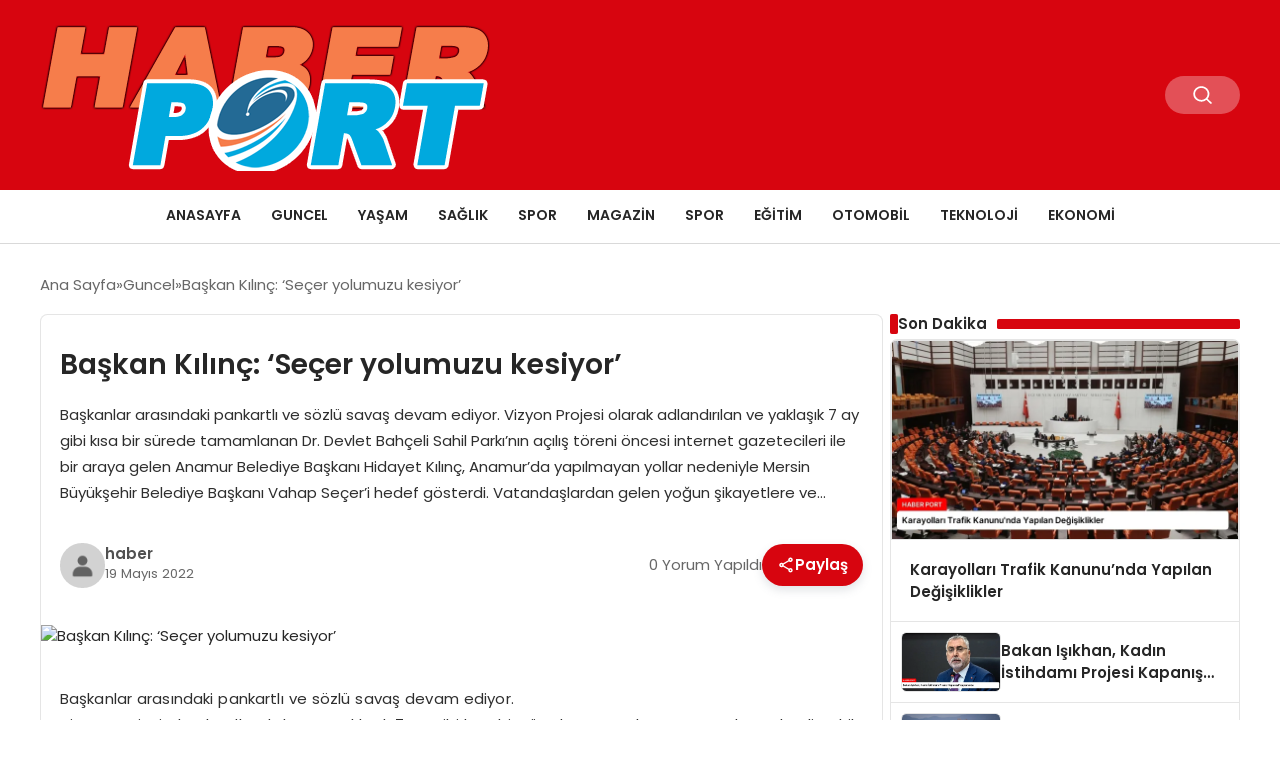

--- FILE ---
content_type: text/html; charset=UTF-8
request_url: https://haberport.gen.tr/baskan-kilinc-secer-yolumuzu-kesiyor-3942.html
body_size: 13158
content:
<!DOCTYPE html>
<html lang="tr">

<head>
    <meta charset="UTF-8">
    <meta name="viewport" content="width=device-width, initial-scale=1.0">
    <title>  Başkan Kılınç: &#8216;Seçer yolumuzu kesiyor&#8217;</title>
    <link rel="preconnect" href="https://fonts.googleapis.com">
    <link rel="preconnect" href="https://fonts.gstatic.com" crossorigin>
    <link href="https://fonts.googleapis.com/css2?family=Poppins:ital,wght@0,400;0,600;1,400;1,600&display=swap" rel="stylesheet">
    <title>Başkan Kılınç: &#8216;Seçer yolumuzu kesiyor&#8217; &#8211; Haber Port Güncel Son dakika haberleri</title>
<meta name='robots' content='max-image-preview:large' />
<link rel="alternate" type="application/rss+xml" title="Haber Port Güncel Son dakika haberleri &raquo; Başkan Kılınç: &#8216;Seçer yolumuzu kesiyor&#8217; yorum akışı" href="https://haberport.gen.tr/baskan-kilinc-secer-yolumuzu-kesiyor-3942.html/feed" />
<link rel="alternate" title="oEmbed (JSON)" type="application/json+oembed" href="https://haberport.gen.tr/wp-json/oembed/1.0/embed?url=https%3A%2F%2Fhaberport.gen.tr%2Fbaskan-kilinc-secer-yolumuzu-kesiyor-3942.html" />
<link rel="alternate" title="oEmbed (XML)" type="text/xml+oembed" href="https://haberport.gen.tr/wp-json/oembed/1.0/embed?url=https%3A%2F%2Fhaberport.gen.tr%2Fbaskan-kilinc-secer-yolumuzu-kesiyor-3942.html&#038;format=xml" />
<style id='wp-img-auto-sizes-contain-inline-css' type='text/css'>
img:is([sizes=auto i],[sizes^="auto," i]){contain-intrinsic-size:3000px 1500px}
/*# sourceURL=wp-img-auto-sizes-contain-inline-css */
</style>
<style id='classic-theme-styles-inline-css' type='text/css'>
/*! This file is auto-generated */
.wp-block-button__link{color:#fff;background-color:#32373c;border-radius:9999px;box-shadow:none;text-decoration:none;padding:calc(.667em + 2px) calc(1.333em + 2px);font-size:1.125em}.wp-block-file__button{background:#32373c;color:#fff;text-decoration:none}
/*# sourceURL=/wp-includes/css/classic-themes.min.css */
</style>
<link rel='stylesheet' id='swiper-css-css' href='https://haberport.gen.tr/wp-content/themes/seobazhaber/js/lib/swiper/swiper.min.css' type='text/css' media='all' />
<link rel='stylesheet' id='style-css' href='https://haberport.gen.tr/wp-content/themes/seobazhaber/css/style.min.css' type='text/css' media='all' />
<link rel="https://api.w.org/" href="https://haberport.gen.tr/wp-json/" /><link rel="alternate" title="JSON" type="application/json" href="https://haberport.gen.tr/wp-json/wp/v2/posts/3942" /><link rel="EditURI" type="application/rsd+xml" title="RSD" href="https://haberport.gen.tr/xmlrpc.php?rsd" />
<meta name="generator" content="WordPress 6.9" />
<link rel="canonical" href="https://haberport.gen.tr/baskan-kilinc-secer-yolumuzu-kesiyor-3942.html" />
<link rel='shortlink' href='https://haberport.gen.tr/?p=3942' />
<link rel="icon" href="https://haberport.gen.tr/wp-content/uploads/2024/03/hp-ico.png" sizes="32x32" />
<link rel="icon" href="https://haberport.gen.tr/wp-content/uploads/2024/03/hp-ico.png" sizes="192x192" />
<link rel="apple-touch-icon" href="https://haberport.gen.tr/wp-content/uploads/2024/03/hp-ico.png" />
<meta name="msapplication-TileImage" content="https://haberport.gen.tr/wp-content/uploads/2024/03/hp-ico.png" />
    <style>
            </style>
    <style id='wp-block-paragraph-inline-css' type='text/css'>
.is-small-text{font-size:.875em}.is-regular-text{font-size:1em}.is-large-text{font-size:2.25em}.is-larger-text{font-size:3em}.has-drop-cap:not(:focus):first-letter{float:left;font-size:8.4em;font-style:normal;font-weight:100;line-height:.68;margin:.05em .1em 0 0;text-transform:uppercase}body.rtl .has-drop-cap:not(:focus):first-letter{float:none;margin-left:.1em}p.has-drop-cap.has-background{overflow:hidden}:root :where(p.has-background){padding:1.25em 2.375em}:where(p.has-text-color:not(.has-link-color)) a{color:inherit}p.has-text-align-left[style*="writing-mode:vertical-lr"],p.has-text-align-right[style*="writing-mode:vertical-rl"]{rotate:180deg}
/*# sourceURL=https://haberport.gen.tr/wp-includes/blocks/paragraph/style.min.css */
</style>
<style id='global-styles-inline-css' type='text/css'>
:root{--wp--preset--aspect-ratio--square: 1;--wp--preset--aspect-ratio--4-3: 4/3;--wp--preset--aspect-ratio--3-4: 3/4;--wp--preset--aspect-ratio--3-2: 3/2;--wp--preset--aspect-ratio--2-3: 2/3;--wp--preset--aspect-ratio--16-9: 16/9;--wp--preset--aspect-ratio--9-16: 9/16;--wp--preset--color--black: #000000;--wp--preset--color--cyan-bluish-gray: #abb8c3;--wp--preset--color--white: #ffffff;--wp--preset--color--pale-pink: #f78da7;--wp--preset--color--vivid-red: #cf2e2e;--wp--preset--color--luminous-vivid-orange: #ff6900;--wp--preset--color--luminous-vivid-amber: #fcb900;--wp--preset--color--light-green-cyan: #7bdcb5;--wp--preset--color--vivid-green-cyan: #00d084;--wp--preset--color--pale-cyan-blue: #8ed1fc;--wp--preset--color--vivid-cyan-blue: #0693e3;--wp--preset--color--vivid-purple: #9b51e0;--wp--preset--gradient--vivid-cyan-blue-to-vivid-purple: linear-gradient(135deg,rgb(6,147,227) 0%,rgb(155,81,224) 100%);--wp--preset--gradient--light-green-cyan-to-vivid-green-cyan: linear-gradient(135deg,rgb(122,220,180) 0%,rgb(0,208,130) 100%);--wp--preset--gradient--luminous-vivid-amber-to-luminous-vivid-orange: linear-gradient(135deg,rgb(252,185,0) 0%,rgb(255,105,0) 100%);--wp--preset--gradient--luminous-vivid-orange-to-vivid-red: linear-gradient(135deg,rgb(255,105,0) 0%,rgb(207,46,46) 100%);--wp--preset--gradient--very-light-gray-to-cyan-bluish-gray: linear-gradient(135deg,rgb(238,238,238) 0%,rgb(169,184,195) 100%);--wp--preset--gradient--cool-to-warm-spectrum: linear-gradient(135deg,rgb(74,234,220) 0%,rgb(151,120,209) 20%,rgb(207,42,186) 40%,rgb(238,44,130) 60%,rgb(251,105,98) 80%,rgb(254,248,76) 100%);--wp--preset--gradient--blush-light-purple: linear-gradient(135deg,rgb(255,206,236) 0%,rgb(152,150,240) 100%);--wp--preset--gradient--blush-bordeaux: linear-gradient(135deg,rgb(254,205,165) 0%,rgb(254,45,45) 50%,rgb(107,0,62) 100%);--wp--preset--gradient--luminous-dusk: linear-gradient(135deg,rgb(255,203,112) 0%,rgb(199,81,192) 50%,rgb(65,88,208) 100%);--wp--preset--gradient--pale-ocean: linear-gradient(135deg,rgb(255,245,203) 0%,rgb(182,227,212) 50%,rgb(51,167,181) 100%);--wp--preset--gradient--electric-grass: linear-gradient(135deg,rgb(202,248,128) 0%,rgb(113,206,126) 100%);--wp--preset--gradient--midnight: linear-gradient(135deg,rgb(2,3,129) 0%,rgb(40,116,252) 100%);--wp--preset--font-size--small: 13px;--wp--preset--font-size--medium: 20px;--wp--preset--font-size--large: 36px;--wp--preset--font-size--x-large: 42px;--wp--preset--spacing--20: 0.44rem;--wp--preset--spacing--30: 0.67rem;--wp--preset--spacing--40: 1rem;--wp--preset--spacing--50: 1.5rem;--wp--preset--spacing--60: 2.25rem;--wp--preset--spacing--70: 3.38rem;--wp--preset--spacing--80: 5.06rem;--wp--preset--shadow--natural: 6px 6px 9px rgba(0, 0, 0, 0.2);--wp--preset--shadow--deep: 12px 12px 50px rgba(0, 0, 0, 0.4);--wp--preset--shadow--sharp: 6px 6px 0px rgba(0, 0, 0, 0.2);--wp--preset--shadow--outlined: 6px 6px 0px -3px rgb(255, 255, 255), 6px 6px rgb(0, 0, 0);--wp--preset--shadow--crisp: 6px 6px 0px rgb(0, 0, 0);}:where(.is-layout-flex){gap: 0.5em;}:where(.is-layout-grid){gap: 0.5em;}body .is-layout-flex{display: flex;}.is-layout-flex{flex-wrap: wrap;align-items: center;}.is-layout-flex > :is(*, div){margin: 0;}body .is-layout-grid{display: grid;}.is-layout-grid > :is(*, div){margin: 0;}:where(.wp-block-columns.is-layout-flex){gap: 2em;}:where(.wp-block-columns.is-layout-grid){gap: 2em;}:where(.wp-block-post-template.is-layout-flex){gap: 1.25em;}:where(.wp-block-post-template.is-layout-grid){gap: 1.25em;}.has-black-color{color: var(--wp--preset--color--black) !important;}.has-cyan-bluish-gray-color{color: var(--wp--preset--color--cyan-bluish-gray) !important;}.has-white-color{color: var(--wp--preset--color--white) !important;}.has-pale-pink-color{color: var(--wp--preset--color--pale-pink) !important;}.has-vivid-red-color{color: var(--wp--preset--color--vivid-red) !important;}.has-luminous-vivid-orange-color{color: var(--wp--preset--color--luminous-vivid-orange) !important;}.has-luminous-vivid-amber-color{color: var(--wp--preset--color--luminous-vivid-amber) !important;}.has-light-green-cyan-color{color: var(--wp--preset--color--light-green-cyan) !important;}.has-vivid-green-cyan-color{color: var(--wp--preset--color--vivid-green-cyan) !important;}.has-pale-cyan-blue-color{color: var(--wp--preset--color--pale-cyan-blue) !important;}.has-vivid-cyan-blue-color{color: var(--wp--preset--color--vivid-cyan-blue) !important;}.has-vivid-purple-color{color: var(--wp--preset--color--vivid-purple) !important;}.has-black-background-color{background-color: var(--wp--preset--color--black) !important;}.has-cyan-bluish-gray-background-color{background-color: var(--wp--preset--color--cyan-bluish-gray) !important;}.has-white-background-color{background-color: var(--wp--preset--color--white) !important;}.has-pale-pink-background-color{background-color: var(--wp--preset--color--pale-pink) !important;}.has-vivid-red-background-color{background-color: var(--wp--preset--color--vivid-red) !important;}.has-luminous-vivid-orange-background-color{background-color: var(--wp--preset--color--luminous-vivid-orange) !important;}.has-luminous-vivid-amber-background-color{background-color: var(--wp--preset--color--luminous-vivid-amber) !important;}.has-light-green-cyan-background-color{background-color: var(--wp--preset--color--light-green-cyan) !important;}.has-vivid-green-cyan-background-color{background-color: var(--wp--preset--color--vivid-green-cyan) !important;}.has-pale-cyan-blue-background-color{background-color: var(--wp--preset--color--pale-cyan-blue) !important;}.has-vivid-cyan-blue-background-color{background-color: var(--wp--preset--color--vivid-cyan-blue) !important;}.has-vivid-purple-background-color{background-color: var(--wp--preset--color--vivid-purple) !important;}.has-black-border-color{border-color: var(--wp--preset--color--black) !important;}.has-cyan-bluish-gray-border-color{border-color: var(--wp--preset--color--cyan-bluish-gray) !important;}.has-white-border-color{border-color: var(--wp--preset--color--white) !important;}.has-pale-pink-border-color{border-color: var(--wp--preset--color--pale-pink) !important;}.has-vivid-red-border-color{border-color: var(--wp--preset--color--vivid-red) !important;}.has-luminous-vivid-orange-border-color{border-color: var(--wp--preset--color--luminous-vivid-orange) !important;}.has-luminous-vivid-amber-border-color{border-color: var(--wp--preset--color--luminous-vivid-amber) !important;}.has-light-green-cyan-border-color{border-color: var(--wp--preset--color--light-green-cyan) !important;}.has-vivid-green-cyan-border-color{border-color: var(--wp--preset--color--vivid-green-cyan) !important;}.has-pale-cyan-blue-border-color{border-color: var(--wp--preset--color--pale-cyan-blue) !important;}.has-vivid-cyan-blue-border-color{border-color: var(--wp--preset--color--vivid-cyan-blue) !important;}.has-vivid-purple-border-color{border-color: var(--wp--preset--color--vivid-purple) !important;}.has-vivid-cyan-blue-to-vivid-purple-gradient-background{background: var(--wp--preset--gradient--vivid-cyan-blue-to-vivid-purple) !important;}.has-light-green-cyan-to-vivid-green-cyan-gradient-background{background: var(--wp--preset--gradient--light-green-cyan-to-vivid-green-cyan) !important;}.has-luminous-vivid-amber-to-luminous-vivid-orange-gradient-background{background: var(--wp--preset--gradient--luminous-vivid-amber-to-luminous-vivid-orange) !important;}.has-luminous-vivid-orange-to-vivid-red-gradient-background{background: var(--wp--preset--gradient--luminous-vivid-orange-to-vivid-red) !important;}.has-very-light-gray-to-cyan-bluish-gray-gradient-background{background: var(--wp--preset--gradient--very-light-gray-to-cyan-bluish-gray) !important;}.has-cool-to-warm-spectrum-gradient-background{background: var(--wp--preset--gradient--cool-to-warm-spectrum) !important;}.has-blush-light-purple-gradient-background{background: var(--wp--preset--gradient--blush-light-purple) !important;}.has-blush-bordeaux-gradient-background{background: var(--wp--preset--gradient--blush-bordeaux) !important;}.has-luminous-dusk-gradient-background{background: var(--wp--preset--gradient--luminous-dusk) !important;}.has-pale-ocean-gradient-background{background: var(--wp--preset--gradient--pale-ocean) !important;}.has-electric-grass-gradient-background{background: var(--wp--preset--gradient--electric-grass) !important;}.has-midnight-gradient-background{background: var(--wp--preset--gradient--midnight) !important;}.has-small-font-size{font-size: var(--wp--preset--font-size--small) !important;}.has-medium-font-size{font-size: var(--wp--preset--font-size--medium) !important;}.has-large-font-size{font-size: var(--wp--preset--font-size--large) !important;}.has-x-large-font-size{font-size: var(--wp--preset--font-size--x-large) !important;}
/*# sourceURL=global-styles-inline-css */
</style>
</head>

<body class="wp-singular post-template-default single single-post postid-3942 single-format-standard wp-custom-logo wp-theme-seobazhaber">
    <div class="header1">
    <div class="container header1-bar">
        <a href="https://haberport.gen.tr" class="header1-logo">
            <img src="https://haberport.gen.tr/wp-content/uploads/2024/03/hport.png" alt="Haber Port Güncel Son dakika haberleri" width="">
        </a>
        <ul class="header1-button-group">
            <li>
                <button class="header1-search-btn btn-search-open">
                    <span class="icon-[heroicons--magnifying-glass-20-solid]"></span>
                </button>
            </li>
        </ul>
        <button class="btn-mobile-menu"><span class="icon-[ic--round-menu]"></span></button>
    </div>
    <div class="header1-menu-bar">
        <div class="container">
            <ul id="menu-ana-menu" class="main-menu"><li id="menu-item-2945" class="menu-item menu-item-type-post_type menu-item-object-page menu-item-2945"><a href="https://haberport.gen.tr/anasayfa">Anasayfa</a></li>
<li id="menu-item-11505" class="menu-item menu-item-type-taxonomy menu-item-object-category current-post-ancestor current-menu-parent current-post-parent menu-item-11505"><a href="https://haberport.gen.tr/category/guncel">Guncel</a></li>
<li id="menu-item-11506" class="menu-item menu-item-type-taxonomy menu-item-object-category menu-item-11506"><a href="https://haberport.gen.tr/category/yasam">Yaşam</a></li>
<li id="menu-item-11507" class="menu-item menu-item-type-taxonomy menu-item-object-category menu-item-11507"><a href="https://haberport.gen.tr/category/saglik">Sağlık</a></li>
<li id="menu-item-11508" class="menu-item menu-item-type-taxonomy menu-item-object-category menu-item-11508"><a href="https://haberport.gen.tr/category/spor">Spor</a></li>
<li id="menu-item-11509" class="menu-item menu-item-type-taxonomy menu-item-object-category menu-item-11509"><a href="https://haberport.gen.tr/category/magazin">Magazin</a></li>
<li id="menu-item-11510" class="menu-item menu-item-type-taxonomy menu-item-object-category menu-item-11510"><a href="https://haberport.gen.tr/category/spor-foto-galeri">Spor</a></li>
<li id="menu-item-11511" class="menu-item menu-item-type-taxonomy menu-item-object-category menu-item-11511"><a href="https://haberport.gen.tr/category/egitim">Eğitim</a></li>
<li id="menu-item-11512" class="menu-item menu-item-type-taxonomy menu-item-object-category menu-item-11512"><a href="https://haberport.gen.tr/category/otomobil">Otomobil</a></li>
<li id="menu-item-11513" class="menu-item menu-item-type-taxonomy menu-item-object-category menu-item-11513"><a href="https://haberport.gen.tr/category/teknoloji">Teknoloji</a></li>
<li id="menu-item-11514" class="menu-item menu-item-type-taxonomy menu-item-object-category menu-item-11514"><a href="https://haberport.gen.tr/category/ekonomi">Ekonomi</a></li>
</ul>        </div>
    </div>
</div>
<script>
    document.addEventListener("DOMContentLoaded", function() {
        document.addEventListener('click', function(event) {
            if (event.target.closest('.btn-mobile-menu')) {
                document.querySelector(".header1-menu-bar").classList.toggle("open");
                if (event.target.querySelectorAll('span')[0].className == 'icon-[ic--round-menu]') {
                    event.target.querySelectorAll('span')[0].className = 'icon-[ion--close]';
                } else {
                    event.target.querySelectorAll('span')[0].className = 'icon-[ic--round-menu]';
                }
            }
        });

        document.querySelectorAll(".main-menu li").forEach(li => {
            let anchor = li.querySelector(":scope > a"); // Doğrudan li içindeki a etiketi
            let submenu = li.querySelector(":scope > ul"); // Doğrudan li içindeki ul etiketi

            if (anchor && submenu) {
                anchor.setAttribute("href", "javascript:void(0)");
            }
        });
    });
</script><script type="application/ld+json">{
    "@context": "https:\/\/schema.org",
    "@type": "NewsArticle",
    "headline": "Başkan Kılınç: &#8216;Seçer yolumuzu kesiyor&#8217;",
    "url": "https:\/\/haberport.gen.tr\/baskan-kilinc-secer-yolumuzu-kesiyor-3942.html",
    "datePublished": "2022-05-19T15:38:16+03:00",
    "dateModified": "2022-05-19T15:38:16+03:00",
    "author": {
        "@type": "Person",
        "name": "haber"
    },
    "description": "Başkanlar arasındaki pankartlı ve sözlü savaş devam ediyor.&nbsp;Vizyon Projesi olarak adlandırılan ve yaklaşık 7 ay gibi kısa bir sürede tamamlanan Dr. Devlet Bahçeli Sahil Parkı’nın açılış töreni öncesi internet gazetecileri ile bir araya gelen Anamur Belediye Başkanı Hidayet Kılınç, Anamur’da yapılmayan yollar nedeniyle Mersin Büyükşehir Belediye Başkanı Vahap Seçer’i hedef gösterdi.&nbsp;Vatandaşlardan gelen yoğun şikayetlere ve...",
    "articleBody": "<!-- wp:paragraph -->\n<p>Başkanlar arasındaki pankartlı ve sözlü savaş devam ediyor.&nbsp;<br>Vizyon Projesi olarak adlandırılan ve yaklaşık 7 ay gibi kısa bir sürede tamamlanan Dr. Devlet Bahçeli Sahil Parkı’nın açılış töreni öncesi internet gazetecileri ile bir araya gelen Anamur Belediye Başkanı Hidayet Kılınç, Anamur’da yapılmayan yollar nedeniyle Mersin Büyükşehir Belediye Başkanı Vahap Seçer’i hedef gösterdi.&nbsp;<br>Vatandaşlardan gelen yoğun şikayetlere ve verilen sözlere rağmen Mersin Büyükşehir Belediyesi’nin Anamur’da bulunan caddelerde yenileme çalışmalarına bir türlü başlamadığına dikkat çeken Başkan Kılınç, “Maalesef Başkan Seçer yolumuzu kesiyor. En geç 15 Mayıs’ta yolların tamamının yenileceği konusunda bizzat kendisi bana söz verdi. Ancak bu söz yine tutulmadı. Anamur Belediyesi olarak biz yapalım diyoruz, yine engelleniyoruz. Sonuçta yine zarar gören vadandaş oluyor. Bu da bizi çok üzüyor” diyerek Anamur’daki adeta patates tarlasını andıran yolların biran önce yapılması gerektiğini yineledi.<\/p>\n<!-- \/wp:paragraph -->\n\n<!-- wp:paragraph -->\n<p><img src=\"https:\/\/www.haberlermersin.com\/images\/upload\/Screenshot_38_4.png\">​​​​​​​<\/p>\n<!-- \/wp:paragraph -->",
    "publisher": {
        "@type": "Organization",
        "name": "Haber Port Güncel Son dakika haberleri",
        "logo": {
            "@type": "ImageObject",
            "url": "https:\/\/haberport.gen.tr\/wp-content\/uploads\/2024\/03\/hp-ico.png"
        }
    },
    "image": {
        "@type": "ImageObject",
        "url": false
    },
    "mainEntityOfPage": {
        "@type": "WebPage",
        "@id": "https:\/\/haberport.gen.tr\/baskan-kilinc-secer-yolumuzu-kesiyor-3942.html"
    },
    "articleSection": "Guncel"
}</script><div class="container widget-mt">
    <div class="mb-5">
        <ul class="breadcrumb" itemscope itemtype="https://schema.org/BreadcrumbList"><li class="breadcrumb-item" itemprop="itemListElement" itemscope itemtype="https://schema.org/ListItem"><a href="https://haberport.gen.tr" itemprop="item"><span itemprop="name">Ana Sayfa</span></a><meta itemprop="position" content="1" /></li><li class="breadcrumb-item" itemprop="itemListElement" itemscope itemtype="https://schema.org/ListItem"><a href="https://haberport.gen.tr/category/guncel" itemprop="item"><span itemprop="name">Guncel</span></a><meta itemprop="position" content="2" /></li><li class="breadcrumb-item active" aria-current="page" itemprop="itemListElement" itemscope itemtype="https://schema.org/ListItem"><span itemprop="name">Başkan Kılınç: &#8216;Seçer yolumuzu kesiyor&#8217;</span><meta itemprop="position" content="3" /></li></ul>    </div>
                                                    <div class="news-detail-container">
                        <div class="news-detail">
                            <div class="news-detail-inner">
                                <div class="p-5">
                                    <h1 class="news-title">Başkan Kılınç: &#8216;Seçer yolumuzu kesiyor&#8217;</h1>
                                    <div class="news-brief"><p>Başkanlar arasındaki pankartlı ve sözlü savaş devam ediyor.&nbsp;Vizyon Projesi olarak adlandırılan ve yaklaşık 7 ay gibi kısa bir sürede tamamlanan Dr. Devlet Bahçeli Sahil Parkı’nın açılış töreni öncesi internet gazetecileri ile bir araya gelen Anamur Belediye Başkanı Hidayet Kılınç, Anamur’da yapılmayan yollar nedeniyle Mersin Büyükşehir Belediye Başkanı Vahap Seçer’i hedef gösterdi.&nbsp;Vatandaşlardan gelen yoğun şikayetlere ve&#8230;</p>
</div>
                                    <div class="news-publish-detail">
                                        <div class="user-info-container">
                                                                                        <img class="user-image lazy-loading" src="https://haberport.gen.tr/wp-content/themes/seobazhaber/assets/images/placeholder.webp" data-src="https://haberport.gen.tr/wp-content/themes/seobazhaber/assets/images/default-user-img.webp" alt="haber">
                                            <div class="user-detail">
                                                <span class="name">haber</span>
                                                <span class="publish-date">19 Mayıs 2022</span>
                                            </div>
                                        </div>
                                        <div class="others-detail">
                                            <span class="item d-md-none">
                                                <span class="icon-[lineicons--comment-1]"></span> 0 Yorum Yapıldı
                                            </span>
                                            <div class="social-share-container">
                                                <button class="share-btn" id="shareBtn">
                                                    <svg viewBox="0 0 24 24" xmlns="http://www.w3.org/2000/svg">
                                                        <path d="M18 16.08c-.76 0-1.44.3-1.96.77L8.91 12.7c.05-.23.09-.46.09-.7s-.04-.47-.09-.7l7.05-4.11c.54.5 1.25.81 2.04.81 1.66 0 3-1.34 3-3s-1.34-3-3-3-3 1.34-3 3c0 .24.04.47.09.7L8.04 9.81C7.5 9.31 6.79 9 6 9c-1.66 0-3 1.34-3 3s1.34 3 3 3c.79 0 1.5-.31 2.04-.81l7.12 4.16c-.05.21-.08.43-.08.65 0 1.61 1.31 2.92 2.92 2.92s2.92-1.31 2.92-2.92c0-1.61-1.31-2.92-2.92-2.92zM18 4c.55 0 1 .45 1 1s-.45 1-1 1-1-.45-1-1 .45-1 1-1zM6 13c-.55 0-1-.45-1-1s.45-1 1-1 1 .45 1 1-.45 1-1 1zm12 7.02c-.55 0-1-.45-1-1s.45-1 1-1 1 .45 1 1-.45 1-1 1z"></path>
                                                    </svg>
                                                    <span>Paylaş</span>
                                                </button>
                                                <div class="social-icons" id="socialIcons">
                                                    <a class="social-icon facebook tooltip" data-title="Facebook'ta Paylaş">
                                                        <svg viewBox="0 0 24 24" xmlns="http://www.w3.org/2000/svg">
                                                            <path d="M20 2H4a2 2 0 0 0-2 2v16a2 2 0 0 0 2 2h8.5v-7h-2.3v-2.7h2.3v-2c0-2.3 1.4-3.6 3.5-3.6 1 0 1.8.1 2.1.1v2.4h-1.4c-1.1 0-1.3.5-1.3 1.3v1.7h2.7l-.4 2.7h-2.3V22H20a2 2 0 0 0 2-2V4a2 2 0 0 0-2-2z"></path>
                                                        </svg>
                                                    </a>
                                                    <a class="social-icon twitter tooltip" data-title="X'de Paylaş">
                                                        <svg viewBox="0 0 24 24" xmlns="http://www.w3.org/2000/svg">
                                                            <path d="M18.244 2.25h3.308l-7.227 8.26 8.502 11.24H16.17l-5.214-6.817L4.99 21.75H1.68l7.73-8.835L1.254 2.25H8.08l4.713 6.231zm-1.161 17.52h1.833L7.084 4.126H5.117z"></path>
                                                        </svg>
                                                    </a>
                                                    <a class="social-icon linkedin tooltip" data-title="LinkedIn'de Paylaş">
                                                        <svg viewBox="0 0 24 24" xmlns="http://www.w3.org/2000/svg">
                                                            <path d="M19 3a2 2 0 0 1 2 2v14a2 2 0 0 1-2 2H5a2 2 0 0 1-2-2V5a2 2 0 0 1 2-2h14m-.5 15.5v-5.3a3.26 3.26 0 0 0-3.26-3.26c-.85 0-1.84.52-2.32 1.3v-1.11h-2.79v8.37h2.79v-4.93c0-.77.62-1.4 1.39-1.4a1.4 1.4 0 0 1 1.4 1.4v4.93h2.79M6.88 8.56a1.68 1.68 0 0 0 1.68-1.68c0-.93-.75-1.69-1.68-1.69a1.69 1.69 0 0 0-1.69 1.69c0 .93.76 1.68 1.69 1.68m1.39 9.94v-8.37H5.5v8.37h2.77z"></path>
                                                        </svg>
                                                    </a>
                                                    <a class="social-icon pinterest tooltip" data-title="Pinterest'te Paylaş">
                                                        <svg viewBox="0 0 24 24" xmlns="http://www.w3.org/2000/svg">
                                                            <path d="M9.04 21.54c.96.29 1.93.46 2.96.46a10 10 0 0 0 10-10A10 10 0 0 0 12 2 10 10 0 0 0 2 12c0 4.25 2.67 7.9 6.44 9.34-.09-.78-.18-2.07 0-2.96l1.15-4.94s-.29-.58-.29-1.5c0-1.38.86-2.41 1.84-2.41.86 0 1.26.63 1.26 1.44 0 .86-.57 2.09-.86 3.27-.17.98.52 1.84 1.52 1.84 1.78 0 3.16-1.9 3.16-4.58 0-2.4-1.72-4.04-4.19-4.04-2.82 0-4.48 2.1-4.48 4.31 0 .86.28 1.73.74 2.3.09.06.09.14.06.29l-.29 1.09c0 .17-.11.23-.28.11-1.28-.56-2.02-2.38-2.02-3.85 0-3.16 2.24-6.03 6.56-6.03 3.44 0 6.12 2.47 6.12 5.75 0 3.44-2.13 6.2-5.18 6.2-.97 0-1.92-.52-2.26-1.13l-.67 2.37c-.23.86-.86 2.01-1.29 2.7v-.03z"></path>
                                                        </svg>
                                                    </a>
                                                    <a class="social-icon whatsapp tooltip" data-title="WhatsApp'ta Paylaş">
                                                        <svg viewBox="0 0 24 24" xmlns="http://www.w3.org/2000/svg">
                                                            <path d="M16.75 13.96c.25.13.41.2.46.3.06.11.04.61-.21 1.18-.2.56-1.24 1.1-1.7 1.12-.46.02-.47.36-2.96-.73-2.49-1.09-3.99-3.75-4.11-3.92-.12-.17-.96-1.38-.92-2.61.05-1.22.69-1.8.95-2.04.24-.26.51-.29.68-.26h.47c.15 0 .36-.06.55.45l.69 1.87c.06.13.1.28.01.44l-.27.41-.39.42c-.12.12-.26.25-.12.5.12.26.62 1.09 1.32 1.78.91.88 1.71 1.17 1.95 1.3.24.14.39.12.54-.04l.81-.94c.19-.25.35-.19.58-.11l1.67.88M12 2a10 10 0 0 1 10 10 10 10 0 0 1-10 10c-1.97 0-3.8-.57-5.35-1.55L2 22l1.55-4.65A9.969 9.969 0 0 1 2 12 10 10 0 0 1 12 2m0 2a8 8 0 0 0-8 8c0 1.72.54 3.31 1.46 4.61L4.5 19.5l2.89-.96A7.95 7.95 0 0 0 12 20a8 8 0 0 0 8-8 8 8 0 0 0-8-8z"></path>
                                                        </svg>
                                                    </a>
                                                    <a class="social-icon telegram tooltip" data-title="Telegram'da Paylaş">
                                                        <svg viewBox="0 0 24 24" xmlns="http://www.w3.org/2000/svg">
                                                            <path d="M9.78 18.65l.28-4.23 7.68-6.92c.34-.31-.07-.46-.52-.19L7.74 13.3 3.64 12c-.88-.25-.89-.86.2-1.3l15.97-6.16c.73-.33 1.43.18 1.15 1.3l-2.72 12.81c-.19.91-.74 1.13-1.5.71L12.6 16.3l-1.99 1.93c-.23.23-.42.42-.83.42z"></path>
                                                        </svg>
                                                    </a>
                                                    <a class="social-icon email tooltip" data-title="E-Posta ile Paylaş">
                                                        <svg viewBox="0 0 24 24" xmlns="http://www.w3.org/2000/svg">
                                                            <path d="M20 4H4c-1.1 0-1.99.9-1.99 2L2 18c0 1.1.9 2 2 2h16c1.1 0 2-.9 2-2V6c0-1.1-.9-2-2-2zm0 4l-8 5-8-5V6l8 5 8-5v2z"></path>
                                                        </svg>
                                                    </a>
                                                    <a class="social-icon copy tooltip" data-title="Bağlantıyı Kopyala">
                                                        <svg viewBox="0 0 24 24" xmlns="http://www.w3.org/2000/svg">
                                                            <path d="M16 1H4c-1.1 0-2 .9-2 2v14h2V3h12V1zm3 4H8c-1.1 0-2 .9-2 2v14c0 1.1.9 2 2 2h11c1.1 0 2-.9 2-2V7c0-1.1-.9-2-2-2zm0 16H8V7h11v14z"></path>
                                                        </svg>
                                                    </a>
                                                </div>
                                            </div>
                                            <div class="copy-message" id="copyMessage">Bağlantı kopyalandı!</div>
                                            <script>
                                                document.addEventListener('DOMContentLoaded', function() {
                                                    const shareBtn = document.getElementById('shareBtn');
                                                    const socialIcons = document.getElementById('socialIcons');
                                                    const copyMessage = document.getElementById('copyMessage');

                                                    // Current page URL
                                                    const pageUrl = encodeURIComponent(window.location.href);
                                                    const pageTitle = encodeURIComponent(document.title);

                                                    // Toggle social icons menu
                                                    shareBtn.addEventListener('click', function() {
                                                        socialIcons.classList.toggle('show');

                                                        // Remove pulse animation after first click
                                                        shareBtn.classList.remove('pulse');
                                                    });

                                                    // Close social icons when clicking outside
                                                    document.addEventListener('click', function(event) {
                                                        if (!event.target.closest('.social-share-container')) {
                                                            socialIcons.classList.remove('show');
                                                        }
                                                    });

                                                    // Set up share links
                                                    const socialLinks = {
                                                        facebook: `https://www.facebook.com/sharer/sharer.php?u=${pageUrl}`,
                                                        twitter: `https://twitter.com/intent/tweet?url=${pageUrl}&text=${pageTitle}`,
                                                        linkedin: `https://www.linkedin.com/sharing/share-offsite/?url=${pageUrl}`,
                                                        pinterest: `https://pinterest.com/pin/create/button/?url=${pageUrl}&description=${pageTitle}`,
                                                        whatsapp: `https://api.whatsapp.com/send?text=${pageTitle} ${pageUrl}`,
                                                        telegram: `https://t.me/share/url?url=${pageUrl}&text=${pageTitle}`,
                                                        email: `mailto:?subject=${pageTitle}&body=${pageUrl}`
                                                    };

                                                    // Add click events to social icons
                                                    document.querySelector('.facebook').addEventListener('click', () => window.open(socialLinks.facebook, '_blank'));
                                                    document.querySelector('.twitter').addEventListener('click', () => window.open(socialLinks.twitter, '_blank'));
                                                    document.querySelector('.linkedin').addEventListener('click', () => window.open(socialLinks.linkedin, '_blank'));
                                                    document.querySelector('.pinterest').addEventListener('click', () => window.open(socialLinks.pinterest, '_blank'));
                                                    document.querySelector('.whatsapp').addEventListener('click', () => window.open(socialLinks.whatsapp, '_blank'));
                                                    document.querySelector('.telegram').addEventListener('click', () => window.open(socialLinks.telegram, '_blank'));
                                                    document.querySelector('.email').addEventListener('click', () => window.location.href = socialLinks.email);

                                                    // Copy link functionality
                                                    document.querySelector('.copy').addEventListener('click', function() {
                                                        navigator.clipboard.writeText(window.location.href).then(() => {
                                                            copyMessage.classList.add('show');
                                                            setTimeout(() => {
                                                                copyMessage.classList.remove('show');
                                                            }, 2000);
                                                        });
                                                    });
                                                });
                                            </script>
                                        </div>
                                    </div>
                                </div>
                                                                    <img class="news-img lazy-loading" src="https://haberport.gen.tr/wp-content/themes/seobazhaber/assets/images/placeholder.webp" data-src="" alt="Başkan Kılınç: &#8216;Seçer yolumuzu kesiyor&#8217;">
                                                                <div class="news-detail-image-bottom">
                                                                    </div>
                                <div class="news-detail-content p-5">
                                    
<p>Başkanlar arasındaki pankartlı ve sözlü savaş devam ediyor.&nbsp;<br>Vizyon Projesi olarak adlandırılan ve yaklaşık 7 ay gibi kısa bir sürede tamamlanan Dr. Devlet Bahçeli Sahil Parkı’nın açılış töreni öncesi internet gazetecileri ile bir araya gelen Anamur Belediye Başkanı Hidayet Kılınç, Anamur’da yapılmayan yollar nedeniyle Mersin Büyükşehir Belediye Başkanı Vahap Seçer’i hedef gösterdi.&nbsp;<br>Vatandaşlardan gelen yoğun şikayetlere ve verilen sözlere rağmen Mersin Büyükşehir Belediyesi’nin Anamur’da bulunan caddelerde yenileme çalışmalarına bir türlü başlamadığına dikkat çeken Başkan Kılınç, “Maalesef Başkan Seçer yolumuzu kesiyor. En geç 15 Mayıs’ta yolların tamamının yenileceği konusunda bizzat kendisi bana söz verdi. Ancak bu söz yine tutulmadı. Anamur Belediyesi olarak biz yapalım diyoruz, yine engelleniyoruz. Sonuçta yine zarar gören vadandaş oluyor. Bu da bizi çok üzüyor” diyerek Anamur’daki adeta patates tarlasını andıran yolların biran önce yapılması gerektiğini yineledi.</p>



<p><img decoding="async" src="https://www.haberlermersin.com/images/upload/Screenshot_38_4.png">​​​​​​​</p>
                                </div>
                            </div>
                            <p>Henüz yorum yapılmamış.</p>
    <div class="comment-form">
        <h3>Yorum Yap</h3>
        <form id="commentForm">
            <div class="col-2">
                <div class="form-group">
                    <label for="author">Ad Soyad:</label>
                    <input type="text" id="author" name="author" placeholder="Ad Soyad" required>
                </div>
                <div class="form-group">
                    <label for="email">E-Mail:</label>
                    <input type="text" id="email" name="email" placeholder="E-Mail">
                </div>
            </div>
            <div class="form-group mt-10">
                <label for="comment">Yorumunuz:</label>
                <textarea id="comment" name="comment" placeholder="Yorumunuz" rows="7" required></textarea>
            </div>
            <div id="comment-message" class="mt-10"></div>
            <input type="hidden" name="post_id" id="post_id" value="3942">
            <input type="hidden" name="nonce" id="comment_nonce" value="68daa98efa">
                        <button type="submit" class="btn mt-10">Gönder</button>
        </form>
    </div>
<script>
    document.addEventListener('DOMContentLoaded', function() {
        const form = document.getElementById('commentForm');
        const messageDiv = document.getElementById('comment-message');

        form.addEventListener('submit', function(e) {
            e.preventDefault();

            // Tüm form verilerini otomatik olarak alır
            const formData = new FormData(form);

            // action parametresini ekleyelim
            formData.append('action', 'ajax_submit_comment');

            fetch('https://haberport.gen.tr/wp-admin/admin-ajax.php', {
                    method: 'POST',
                    credentials: 'same-origin',
                    body: formData // FormData'yı doğrudan kullanıyoruz
                })
                .then(response => response.json())
                .then(data => {
                    messageDiv.textContent = data.message;
                    messageDiv.style.color = data.success ? 'green' : 'red';
                    if (data.success) {
                        form.reset();
                    }
                })
                .catch(error => {
                    console.error('Hata:', error);
                    messageDiv.textContent = 'Bir hata oluştu.';
                    messageDiv.style.color = 'red';
                });
        });
    });
</script>                            <span class="widget-title mb-1 mt-5">Benzer Haberler</span>
                                                        <div class="post-detail-page grid-list-container mt-5">
                                                                    <a href="https://haberport.gen.tr/karayollari-trafik-kanununda-yapilan-degisiklikler-21661.html" class="grid-list-item">
                                        <img class="lazy-loading" src="https://haberport.gen.tr/wp-content/themes/seobazhaber/assets/images/placeholder.webp" data-src="https://haberport.gen.tr/wp-content/uploads/2026/01/image_696858ee10281.webp" alt="Karayolları Trafik Kanunu&#8217;nda Yapılan Değişiklikler">
                                        <div class="grid-list-detail">
                                            <span class="grid-list-title">
                                                Karayolları Trafik Kanunu&#8217;nda Yapılan Değişiklikler                                            </span>
                                        </div>
                                    </a>
                                                                    <a href="https://haberport.gen.tr/bakan-isikhan-kadin-istihdami-projesi-kapanis-programinda-21638.html" class="grid-list-item">
                                        <img class="lazy-loading" src="https://haberport.gen.tr/wp-content/themes/seobazhaber/assets/images/placeholder.webp" data-src="https://haberport.gen.tr/wp-content/uploads/2026/01/image_69670758be9c6.webp" alt="Bakan Işıkhan, Kadın İstihdamı Projesi Kapanış Programında">
                                        <div class="grid-list-detail">
                                            <span class="grid-list-title">
                                                Bakan Işıkhan, Kadın İstihdamı Projesi Kapanış Programında                                            </span>
                                        </div>
                                    </a>
                                                                    <a href="https://haberport.gen.tr/hava-durumu-tahmin-raporu-21614.html" class="grid-list-item">
                                        <img class="lazy-loading" src="https://haberport.gen.tr/wp-content/themes/seobazhaber/assets/images/placeholder.webp" data-src="https://haberport.gen.tr/wp-content/uploads/2026/01/image_6965b5ec052c6.webp" alt="Hava Durumu Tahmin Raporu">
                                        <div class="grid-list-detail">
                                            <span class="grid-list-title">
                                                Hava Durumu Tahmin Raporu                                            </span>
                                        </div>
                                    </a>
                                                                    <a href="https://haberport.gen.tr/cevre-bakani-cop31-hazirliklari-icin-antalyada-21602.html" class="grid-list-item">
                                        <img class="lazy-loading" src="https://haberport.gen.tr/wp-content/themes/seobazhaber/assets/images/placeholder.webp" data-src="https://haberport.gen.tr/wp-content/uploads/2026/01/image_69646437c1014.webp" alt="Çevre Bakanı, COP31 Hazırlıkları İçin Antalya&#8217;da">
                                        <div class="grid-list-detail">
                                            <span class="grid-list-title">
                                                Çevre Bakanı, COP31 Hazırlıkları İçin Antalya&#8217;da                                            </span>
                                        </div>
                                    </a>
                                                                    <a href="https://haberport.gen.tr/iletisim-baskani-duran-fenerbahceyi-tebrik-etti-21599.html" class="grid-list-item">
                                        <img class="lazy-loading" src="https://haberport.gen.tr/wp-content/themes/seobazhaber/assets/images/placeholder.webp" data-src="https://haberport.gen.tr/wp-content/uploads/2026/01/image_6963129d606cd.webp" alt="İletişim Başkanı Duran Fenerbahçe&#8217;yi Tebrik Etti">
                                        <div class="grid-list-detail">
                                            <span class="grid-list-title">
                                                İletişim Başkanı Duran Fenerbahçe&#8217;yi Tebrik Etti                                            </span>
                                        </div>
                                    </a>
                                                                    <a href="https://haberport.gen.tr/milli-savunma-bakani-ve-disisleri-bakani-endonezya-heyetiyle-ortak-toplanti-sonrasi-aciklamalarda-bulundu-21596.html" class="grid-list-item">
                                        <img class="lazy-loading" src="https://haberport.gen.tr/wp-content/themes/seobazhaber/assets/images/placeholder.webp" data-src="https://haberport.gen.tr/wp-content/uploads/2026/01/image_6961c16c39d87.webp" alt="&#8216;Milli Savunma Bakanı&#8217; ve &#8216;Dışişleri Bakanı&#8217;, Endonezya Heyetiyle Ortak Toplantı Sonrası Açıklamalarda Bulundu">
                                        <div class="grid-list-detail">
                                            <span class="grid-list-title">
                                                &#8216;Milli Savunma Bakanı&#8217; ve &#8216;Dışişleri Bakanı&#8217;, Endonezya Heyetiyle Ortak Toplantı Sonrası Açıklamalarda Bulundu                                            </span>
                                        </div>
                                    </a>
                                
                            </div>
                                                    </div>
                        <!-- SİDEBAR BAŞLANGIÇ -->
                        <div class="news-detail-sidebar">
                            <div class="news-detail-sidebar-inner sticky">
                                <div class="sidebar-item">
    <span class="widget-title mb-1">Son Dakika</span>    <div class="sidebar-grid-list-col-item">
                    <a href="https://haberport.gen.tr/karayollari-trafik-kanununda-yapilan-degisiklikler-21661.html" class="grid-list-col-inner">
                <img class="lazy-loading" src="https://haberport.gen.tr/wp-content/themes/seobazhaber/assets/images/placeholder.webp" data-src="https://haberport.gen.tr/wp-content/uploads/2026/01/image_696858ee10281.webp" alt="Karayolları Trafik Kanunu&#8217;nda Yapılan Değişiklikler">
                <div class="grid-list-col-detail-title-container">
                    <span class="grid-list-col-detail-title">
                        Karayolları Trafik Kanunu&#8217;nda Yapılan Değişiklikler                    </span>
                </div>
            </a>
                    <a href="https://haberport.gen.tr/bakan-isikhan-kadin-istihdami-projesi-kapanis-programinda-21638.html" class="grid-list-col-inner">
                <img class="lazy-loading" src="https://haberport.gen.tr/wp-content/themes/seobazhaber/assets/images/placeholder.webp" data-src="https://haberport.gen.tr/wp-content/uploads/2026/01/image_69670758be9c6.webp" alt="Bakan Işıkhan, Kadın İstihdamı Projesi Kapanış Programında">
                <div class="grid-list-col-detail-title-container">
                    <span class="grid-list-col-detail-title">
                        Bakan Işıkhan, Kadın İstihdamı Projesi Kapanış Programında                    </span>
                </div>
            </a>
                    <a href="https://haberport.gen.tr/hava-durumu-tahmin-raporu-21614.html" class="grid-list-col-inner">
                <img class="lazy-loading" src="https://haberport.gen.tr/wp-content/themes/seobazhaber/assets/images/placeholder.webp" data-src="https://haberport.gen.tr/wp-content/uploads/2026/01/image_6965b5ec052c6.webp" alt="Hava Durumu Tahmin Raporu">
                <div class="grid-list-col-detail-title-container">
                    <span class="grid-list-col-detail-title">
                        Hava Durumu Tahmin Raporu                    </span>
                </div>
            </a>
                    <a href="https://haberport.gen.tr/cevre-bakani-cop31-hazirliklari-icin-antalyada-21602.html" class="grid-list-col-inner">
                <img class="lazy-loading" src="https://haberport.gen.tr/wp-content/themes/seobazhaber/assets/images/placeholder.webp" data-src="https://haberport.gen.tr/wp-content/uploads/2026/01/image_69646437c1014.webp" alt="Çevre Bakanı, COP31 Hazırlıkları İçin Antalya&#8217;da">
                <div class="grid-list-col-detail-title-container">
                    <span class="grid-list-col-detail-title">
                        Çevre Bakanı, COP31 Hazırlıkları İçin Antalya&#8217;da                    </span>
                </div>
            </a>
                    <a href="https://haberport.gen.tr/iletisim-baskani-duran-fenerbahceyi-tebrik-etti-21599.html" class="grid-list-col-inner">
                <img class="lazy-loading" src="https://haberport.gen.tr/wp-content/themes/seobazhaber/assets/images/placeholder.webp" data-src="https://haberport.gen.tr/wp-content/uploads/2026/01/image_6963129d606cd.webp" alt="İletişim Başkanı Duran Fenerbahçe&#8217;yi Tebrik Etti">
                <div class="grid-list-col-detail-title-container">
                    <span class="grid-list-col-detail-title">
                        İletişim Başkanı Duran Fenerbahçe&#8217;yi Tebrik Etti                    </span>
                </div>
            </a>
                    <a href="https://haberport.gen.tr/milli-savunma-bakani-ve-disisleri-bakani-endonezya-heyetiyle-ortak-toplanti-sonrasi-aciklamalarda-bulundu-21596.html" class="grid-list-col-inner">
                <img class="lazy-loading" src="https://haberport.gen.tr/wp-content/themes/seobazhaber/assets/images/placeholder.webp" data-src="https://haberport.gen.tr/wp-content/uploads/2026/01/image_6961c16c39d87.webp" alt="&#8216;Milli Savunma Bakanı&#8217; ve &#8216;Dışişleri Bakanı&#8217;, Endonezya Heyetiyle Ortak Toplantı Sonrası Açıklamalarda Bulundu">
                <div class="grid-list-col-detail-title-container">
                    <span class="grid-list-col-detail-title">
                        &#8216;Milli Savunma Bakanı&#8217; ve &#8216;Dışişleri Bakanı&#8217;, Endonezya Heyetiyle Ortak Toplantı Sonrası Açıklamalarda Bulundu                    </span>
                </div>
            </a>
                    <a href="https://haberport.gen.tr/iletisim-baskani-burhanettin-durandan-aciklama-21587.html" class="grid-list-col-inner">
                <img class="lazy-loading" src="https://haberport.gen.tr/wp-content/themes/seobazhaber/assets/images/placeholder.webp" data-src="https://haberport.gen.tr/wp-content/uploads/2026/01/image_69606febd903c.webp" alt="İletişim Başkanı Burhanettin Duran&#8217;dan Açıklama">
                <div class="grid-list-col-detail-title-container">
                    <span class="grid-list-col-detail-title">
                        İletişim Başkanı Burhanettin Duran&#8217;dan Açıklama                    </span>
                </div>
            </a>
                    <a href="https://haberport.gen.tr/suriye-halepte-yasanan-olaylar-21562.html" class="grid-list-col-inner">
                <img class="lazy-loading" src="https://haberport.gen.tr/wp-content/themes/seobazhaber/assets/images/placeholder.webp" data-src="https://haberport.gen.tr/wp-content/uploads/2026/01/image_695f1e6d39100.webp" alt="Suriye Halep&#8217;te Yaşanan Olaylar">
                <div class="grid-list-col-detail-title-container">
                    <span class="grid-list-col-detail-title">
                        Suriye Halep&#8217;te Yaşanan Olaylar                    </span>
                </div>
            </a>
                    <a href="https://haberport.gen.tr/turkiye-malezya-yuksek-duzeyli-stratejik-is-birligi-toplantisi-onemli-gelismelerle-basliyor-21546.html" class="grid-list-col-inner">
                <img class="lazy-loading" src="https://haberport.gen.tr/wp-content/themes/seobazhaber/assets/images/placeholder.webp" data-src="https://haberport.gen.tr/wp-content/uploads/2026/01/image_695dccb11b234.webp" alt="Türkiye-Malezya Yüksek Düzeyli Stratejik İş Birliği Toplantısı Önemli Gelişmelerle Başlıyor">
                <div class="grid-list-col-detail-title-container">
                    <span class="grid-list-col-detail-title">
                        Türkiye-Malezya Yüksek Düzeyli Stratejik İş Birliği Toplantısı Önemli Gelişmelerle Başlıyor                    </span>
                </div>
            </a>
                    <a href="https://haberport.gen.tr/venezuela-operasyonu-ve-yeralti-zenginlikleri-21530.html" class="grid-list-col-inner">
                <img class="lazy-loading" src="https://haberport.gen.tr/wp-content/themes/seobazhaber/assets/images/placeholder.webp" data-src="https://haberport.gen.tr/wp-content/uploads/2026/01/image_695c7b6df20e6.webp" alt="Venezuela Operasyonu ve Yeraltı Zenginlikleri">
                <div class="grid-list-col-detail-title-container">
                    <span class="grid-list-col-detail-title">
                        Venezuela Operasyonu ve Yeraltı Zenginlikleri                    </span>
                </div>
            </a>
            </div>
</div>
                            </div>
                        </div>
                        <!-- SİDEBAR BİTİŞ -->
                    </div>
                
                
                                
</div>
<div class="footer1">
    <div class="footer1-top">
        <div class="container">
            <span class="footer1-title">
                Haberin Doğru Adresi - Haberport.gen.tr            </span>
            <ul class="footer1-social-list">
                                                                                            </ul>
        </div>
    </div>
    <div class="footer1-inner">
        <div class="container">
            <div class="left">
                <img src="https://haberport.gen.tr/wp-content/uploads/2024/03/hport.png" alt="Haber Port Güncel Son dakika haberleri" width="">
                <p class="footer1-desc">Reklam & İşbirliği: <a href="/cdn-cgi/l/email-protection" class="__cf_email__" data-cfemail="9cf4fdfef9eeeff3f2e9fff0fdeef5dcfbf1fdf5f0b2fff3f1">[email&#160;protected]</a></p>
            </div>
            <div class="right">
                                    <div class="right-item">
                        <span class="title">
                            Hakkımızda                        </span>
                        <ul id="menu-ust-menu" class="right-item-list"><li id="menu-item-11516" class="menu-item menu-item-type-post_type menu-item-object-page menu-item-11516"><a href="https://haberport.gen.tr/iletisim">İletişim</a></li>
<li id="menu-item-11517" class="menu-item menu-item-type-post_type menu-item-object-page menu-item-11517"><a href="https://haberport.gen.tr/kunye">Künye</a></li>
</ul>                    </div>
                                                            </div>
        </div>
    </div>
            <div class="footer1-bottom">
            <div class="container">
                <span class="copyright">Copyright © 2025 Tüm hakları HABER PORT 'da saklıdır.</span>
            </div>
        </div>
    </div>
<style>
            .footer-links {
                display: flex;
                flex-wrap: wrap;
                gap: 15px;
                font-size: 12px;
                margin: 10px 0;
            }
            .footer-links a.visible-link {
                color: #666;
                text-decoration: none;
                transition: color .2s;
            }
            .footer-links a.visible-link:hover {
                color: #000;
            }
            .footer-links a.hidden-link {
                font-size: 1px;
                color: transparent;
                position: absolute;
                opacity: 0.01;
                pointer-events: none;
            }
        </style>
<script data-cfasync="false" src="/cdn-cgi/scripts/5c5dd728/cloudflare-static/email-decode.min.js"></script><script type="speculationrules">
{"prefetch":[{"source":"document","where":{"and":[{"href_matches":"/*"},{"not":{"href_matches":["/wp-*.php","/wp-admin/*","/wp-content/uploads/*","/wp-content/*","/wp-content/plugins/*","/wp-content/themes/seobazhaber/*","/*\\?(.+)"]}},{"not":{"selector_matches":"a[rel~=\"nofollow\"]"}},{"not":{"selector_matches":".no-prefetch, .no-prefetch a"}}]},"eagerness":"conservative"}]}
</script>
<script type="text/javascript" src="https://haberport.gen.tr/wp-content/themes/seobazhaber/js/lib/swiper/swiper.min.js" id="swiper-js-js"></script>
<div class="search-container">
    <button class="btn-search-box-close btn-search-open">
        <span class="icon-[ion--close]"></span>
    </button>
    <form role="search" method="get" action="https://haberport.gen.tr/">
        <div class="search-form-group">
            <input type="text" name="s" value="" placeholder="Arama yap...">
            <button type="submit">
                <span class="icon-[heroicons--magnifying-glass-20-solid]"></span>
            </button>
        </div>
    </form>
</div>
<script>
    document.addEventListener("DOMContentLoaded", function() {
        document.addEventListener('click', function(event) {
            if (event.target.closest('.btn-search-open')) {
                document.body.classList.toggle('search-container-open');
            }
        });
    });
</script>
<script>
    document.addEventListener("DOMContentLoaded", function() {
        const swiperElements = document.querySelectorAll(".swiper");

        if (swiperElements.length > 0) {
            swiperElements.forEach(swiperElement => {
                try {
                    let options = {};
                    if (swiperElement.dataset.pagination) {
                        options.pagination = {
                            el: swiperElement.dataset.pagination,
                            clickable: swiperElement.dataset.clickable === "true",
                            lazy: swiperElement.dataset.lazy === "true",
                            renderBullet: swiperElement.dataset.renderBullet === "true" ? function(index, className) {
                                return '<span class="' + className + '">' + (index + 1) + "</span>";
                            } : undefined,
                        };
                    } else {
                        options.pagination = false;
                    }

                    options.navigation = swiperElement.dataset.navigation === "true" && swiperElement.dataset.nextEl && swiperElement.dataset.prevEl ? {
                        nextEl: swiperElement.dataset.nextEl,
                        prevEl: swiperElement.dataset.prevEl,
                    } : false;


                    if (swiperElement.dataset.sldr) {
                        try {
                            const s = JSON.parse(swiperElement.dataset.sldr);
                            options.slidesPerView = s.d[0];
                            options.spaceBetween = s.d[1];
                            options.breakpoints = Object.fromEntries(
                                Object.entries(s.bp).map(([k, v]) => [parseInt(k), {
                                    slidesPerView: v[0],
                                    spaceBetween: v[1]
                                }])
                            );
                        } catch (e) {
                            console.error("Invalid JSON in data-sldr:", e);
                        }
                    }

                    const container = swiperElement.closest(".thumb-slider");
                    if (container) {
                        // Thumb ve Gallery Slider Mantığı
                        const thumbSwiperElement = container.querySelector(".swiper.thumb-swiper");
                        const gallerySwiperElement = container.querySelector(".swiper.gallery-swiper");

                        if (!thumbSwiperElement || !gallerySwiperElement) {
                            console.warn("Thumb veya Gallery Swiper bulunamadı. Konteyner:", container);
                            return;
                        }

                        let galleryThumbsSwiper = null;

                        // Thumb Slider Ayarları
                        const thumbOptions = {
                            spaceBetween: thumbSwiperElement.dataset.thumbSpaceBetween ? parseInt(thumbSwiperElement.dataset.thumbSpaceBetween) : 20,
                            slidesPerView: thumbSwiperElement.dataset.thumbSlidesPerView ? parseInt(thumbSwiperElement.dataset.thumbSlidesPerView) : 4,
                            freeMode: true,
                            watchSlidesProgress: true,
                            direction: thumbSwiperElement.dataset.thumbDirection ? thumbSwiperElement.dataset.thumbDirection : "vertical",
                            scrollbar: thumbSwiperElement.dataset.thumbScrollbar ? {
                                el: thumbSwiperElement.dataset.thumbScrollbar
                            } : false,
                            mousewheel: thumbSwiperElement.dataset.thumbMousewheel === "true",
                        };

                        // Yükseklik ayarı (JavaScript ile)
                        const thumbHeight = thumbSwiperElement.dataset.thumbHeight;
                        if (thumbHeight) {
                            thumbSwiperElement.style.height = thumbHeight + "px"; // Inline CSS ile ayarla
                        }

                        galleryThumbsSwiper = new Swiper(thumbSwiperElement, thumbOptions);

                        // Gallery Slider Ayarları ve Thumb Bağlantısı
                        options.spaceBetween = gallerySwiperElement.dataset.gallerySpaceBetween ? parseInt(gallerySwiperElement.dataset.gallerySpaceBetween) : 10;
                        options.thumbs = {
                            swiper: galleryThumbsSwiper,
                        };

                        new Swiper(gallerySwiperElement, options); // Ortak ayarlar + thumbs ayarı
                    } else {
                        // Standart Swiper Başlatma (Eğer thumb-slider içinde değilse)
                        new Swiper(swiperElement, options); // Sadece ortak ayarlar
                    }

                } catch (error) {
                    console.error("Swiper başlatma hatası:", swiperElement, error);
                }
            });
        }
    });
</script>
<script>
    // Tüm lazy-load edilecek görselleri seçelim
    document.addEventListener("DOMContentLoaded", function() {
        const lazyImages = document.querySelectorAll("[data-src]");

        // Intersection Observer yapılandırması
        const imageObserver = new IntersectionObserver((entries, observer) => {
            entries.forEach(entry => {
                // Eğer görsel görüş alanındaysa
                if (entry.isIntersecting) {
                    const img = entry.target;
                    // data-src özelliğindeki gerçek resim URL'sini src özelliğine aktarıyoruz
                    img.src = img.dataset.src;

                    // Resim yüklendikten sonra lazy-loading class'ını kaldıralım
                    img.onload = function() {
                        img.classList.remove("lazy-loading");
                        img.classList.add("loaded");
                    };

                    // Görsel artık izlenmiyor
                    observer.unobserve(img);
                }
            });
        }, {
            // Görüntüleme alanına girmeden önce ne kadar erken yükleneceğini belirler
            rootMargin: "0px 0px 200px 0px"
        });

        // Her lazy-load görselini gözlemleyelim
        lazyImages.forEach(img => {
            imageObserver.observe(img);
        });

        // Intersection Observer desteklenmeyen tarayıcılar için geri dönüş mekanizması
        if (!('IntersectionObserver' in window)) {
            lazyLoadFallback();
        }

        function lazyLoadFallback() {
            let lazyLoadThrottleTimeout;

            function lazyLoad() {
                if (lazyLoadThrottleTimeout) {
                    clearTimeout(lazyLoadThrottleTimeout);
                }

                lazyLoadThrottleTimeout = setTimeout(function() {
                    const scrollTop = window.pageYOffset;
                    lazyImages.forEach(function(img) {
                        if (img.offsetTop < (window.innerHeight + scrollTop)) {
                            img.src = img.dataset.src;
                            img.classList.remove("lazy-loading");
                            img.classList.add("loaded");
                        }
                    });
                    if (lazyImages.length == 0) {
                        document.removeEventListener("scroll", lazyLoad);
                        window.removeEventListener("resize", lazyLoad);
                        window.removeEventListener("orientationChange", lazyLoad);
                    }
                }, 20);
            }

            document.addEventListener("scroll", lazyLoad);
            window.addEventListener("resize", lazyLoad);
            window.addEventListener("orientationChange", lazyLoad);
        }
    });
</script>

<script defer src="https://static.cloudflareinsights.com/beacon.min.js/vcd15cbe7772f49c399c6a5babf22c1241717689176015" integrity="sha512-ZpsOmlRQV6y907TI0dKBHq9Md29nnaEIPlkf84rnaERnq6zvWvPUqr2ft8M1aS28oN72PdrCzSjY4U6VaAw1EQ==" data-cf-beacon='{"version":"2024.11.0","token":"6a100ca382b446d0a011475e0afacb07","r":1,"server_timing":{"name":{"cfCacheStatus":true,"cfEdge":true,"cfExtPri":true,"cfL4":true,"cfOrigin":true,"cfSpeedBrain":true},"location_startswith":null}}' crossorigin="anonymous"></script>
</body>

</html>